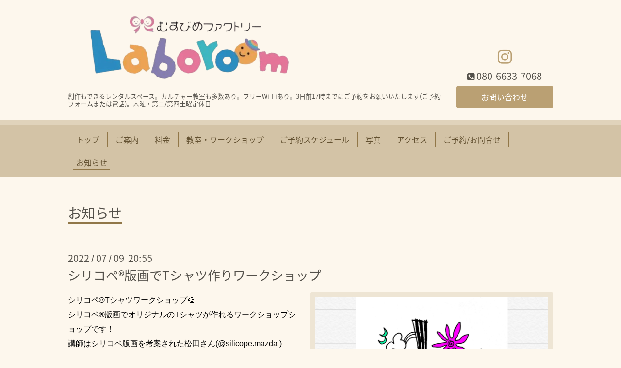

--- FILE ---
content_type: text/html; charset=utf-8
request_url: https://laboro-room.com/info/4645622
body_size: 3945
content:
<!DOCTYPE html>
<html xmlns="http://www.w3.org/1999/xhtml" xml:lang="ja" lang="ja">
<head>
  <!-- Chic: ver.201705080000 -->

  <meta charset="utf-8">
  <title>シリコペ®︎版画でTシャツ作りワークショップ - 船橋 北習志野駅から徒歩７分 レンタルスペース、ギャラリー「むすびめファクトリー Laboroom」
イラスト教室、ワークショップもあります。自習室利用も可。</title>
  <meta name="viewport" content="width=device-width,initial-scale=1.0,minimum-scale=1.0">

  <meta name="description" content="シリコペ®︎Tシャツワークショップ🎨シリコペ®︎版画でオリジナルのTシャツが作れるワークショップショップです！講師はシリコペ版画を考案された松田さん(@silicope.mazd...">
  <meta name="keywords" content="貸教室,千葉,北習志野,絵,描ける,描く,場所,教えたい,貸し教室,画材,試し描き,自習室,レンタルスペース,画材屋,画材店,クラフト,工房,アトリエ,ワークショップ,講師募集">

  <meta property="og:title" content="シリコペ®︎版画でTシャツ作りワークショップ">
  <meta property="og:image" content="https://cdn.goope.jp/58252/220709205546-62c96cc25df06.jpg">
  <meta property="og:site_name" content="船橋 北習志野駅から徒歩７分 レンタルスペース、ギャラリー「むすびめファクトリー Laboroom」
イラスト教室、ワークショップもあります。自習室利用も可。">
  
  <link rel="alternate" type="application/rss+xml" title="船橋 北習志野駅から徒歩７分 レンタルスペース、ギャラリー「むすびめファクトリー Laboroom」
イラスト教室、ワークショップもあります。自習室利用も可。 / RSS" href="/feed.rss">
  <link rel="stylesheet" href="/style.css?492450-1578988569">
  <link rel="stylesheet" href="/css/font-awesome/css/font-awesome.min.css">
  <link rel="stylesheet" href="/assets/slick/slick.css">

  <script src="/assets/jquery/jquery-1.9.1.min.js"></script>
  <script src="/assets/clipsquareimage/jquery.clipsquareimage.js"></script>
  <!-- Global site tag (gtag.js) - Google Analytics -->
  <script async src="https://www.googletagmanager.com/gtag/js?id=UA-110954068-1"></script>
  <script>
    window.dataLayer = window.dataLayer || [];
    function gtag(){dataLayer.push(arguments);}
    gtag('js', new Date());

    gtag('config', 'UA-110954068-1');
  </script>
  <meta name="norton-safeweb-site-verification" content="dna2vr88rf5w8mr03jdla6uf6iz2uzz30fouq-qtucv5okruzgt9u5kenqywwvw5iidgnrizlyy4e4t02epnkf0co0sxrgjoulsf60s9txq8o3vi8xqxqyk27o65uxwr" />
</head>
<body id="info">

  <div class="totop">
    <i class="button fa fa-angle-up"></i>
  </div>

  <div class="container">

    <!-- .header -->
    <div class="header">
      <div class="inner">

        <div class="column column_left">
          <h1 class="element logo">
            <a class="shop_sitename" href="https://laboro-room.com"><img src='//cdn.goope.jp/58252/250630140421vc5v_l.png' alt='船橋 北習志野駅から徒歩７分 レンタルスペース、ギャラリー「むすびめファクトリー Laboroom」
イラスト教室、ワークショップもあります。自習室利用も可。' /></a>
          </h1>

          <div class="element site_description">
            <span>創作もできるレンタルスペース。カルチャー教室も多数あり。フリーWi-Fiあり。3日前17時までにご予約をお願いいたします(ご予約フォームまたは電話)。木曜・第二/第四土曜定休日</span>
          </div>
        </div>

        <div class="column column_right">

          <div class="social_icons">
            

            

            
            <a href="https://www.instagram.com/musubime.laboroom/" target="_blank">
              <span class="icon-instagram"></span>
            </a>
            
          </div>

          <div class="element shop_tel" data-shoptel="080-6633-7068">
            <div>
              <i class="fa fa-phone-square"></i>&nbsp;<span>080-6633-7068</span>
            </div>
          </div>
          <a class="element button_contact" href="https://laboro-room.com/contact">お問い合わせ</a>
        </div>

      </div>
    </div>
    <!-- /.header -->

    <!-- .navi -->
    <div class="navi">
      <div class="inner">

        <div class="navi_trigger_mobile">
          <i class="fa fa-navicon"></i>&nbsp;MENU
        </div>

        <ul class="navi_list">
          
          <li class="navi_top" data-label="トップ">
            <a href="/" >トップ</a>
          </li>
          
          <li class="navi_free free_134990" data-label="ご案内">
            <a href="/free/facilities" >ご案内</a>
          </li>
          
          <li class="navi_menu" data-label="料金">
            <a href="/menu" >料金</a>
          </li>
          
          <li class="navi_free free_146691" data-label="教室・ワークショップ">
            <a href="/free/school" >教室・ワークショップ</a>
          </li>
          
          <li class="navi_free free_488977" data-label="ご予約スケジュール">
            <a href="/free/schedulehtml" >ご予約スケジュール</a>
          </li>
          
          <li class="navi_photo" data-label="写真">
            <a href="/photo" >写真</a>
          </li>
          
          <li class="navi_about" data-label="アクセス">
            <a href="/about" >アクセス</a>
          </li>
          
          <li class="navi_contact" data-label="ご予約/お問合せ">
            <a href="/contact" >ご予約/お問合せ</a>
          </li>
          
          <li class="navi_info active" data-label="お知らせ">
            <a href="/info" >お知らせ</a><ul class="sub_navi">
<li><a href='/info/2025-11'>2025-11（1）</a></li>
<li><a href='/info/2025-10'>2025-10（1）</a></li>
<li><a href='/info/2025-09'>2025-09（1）</a></li>
<li><a href='/info/2025-08'>2025-08（1）</a></li>
<li><a href='/info/2025-06'>2025-06（1）</a></li>
<li><a href='/info/2025-05'>2025-05（1）</a></li>
<li><a href='/info/2025-04'>2025-04（3）</a></li>
<li><a href='/info/2025-03'>2025-03（2）</a></li>
<li><a href='/info/2025-01'>2025-01（1）</a></li>
<li><a href='/info/2024-12'>2024-12（1）</a></li>
<li><a href='/info/2024-11'>2024-11（3）</a></li>
<li><a href='/info/2024-10'>2024-10（2）</a></li>
<li><a href='/info/2024-09'>2024-09（3）</a></li>
<li><a href='/info/2024-08'>2024-08（2）</a></li>
<li><a href='/info/2024-07'>2024-07（1）</a></li>
<li><a href='/info/2024-06'>2024-06（1）</a></li>
<li><a href='/info/2024-05'>2024-05（1）</a></li>
<li><a href='/info/2024-03'>2024-03（3）</a></li>
<li><a href='/info/2024-01'>2024-01（3）</a></li>
<li><a href='/info/2023-12'>2023-12（3）</a></li>
<li><a href='/info/2023-11'>2023-11（3）</a></li>
<li><a href='/info/2023-10'>2023-10（4）</a></li>
<li><a href='/info/2023-09'>2023-09（1）</a></li>
<li><a href='/info/2023-08'>2023-08（3）</a></li>
<li><a href='/info/2023-07'>2023-07（1）</a></li>
<li><a href='/info/2023-06'>2023-06（1）</a></li>
<li><a href='/info/2023-05'>2023-05（1）</a></li>
<li><a href='/info/2023-04'>2023-04（3）</a></li>
<li><a href='/info/2023-03'>2023-03（1）</a></li>
<li><a href='/info/2023-02'>2023-02（2）</a></li>
<li><a href='/info/2023-01'>2023-01（5）</a></li>
<li><a href='/info/2022-12'>2022-12（4）</a></li>
<li><a href='/info/2022-11'>2022-11（7）</a></li>
<li><a href='/info/2022-10'>2022-10（9）</a></li>
<li><a href='/info/2022-09'>2022-09（5）</a></li>
<li><a href='/info/2022-08'>2022-08（6）</a></li>
<li><a href='/info/2022-07'>2022-07（6）</a></li>
<li><a href='/info/2022-06'>2022-06（9）</a></li>
<li><a href='/info/2022-05'>2022-05（5）</a></li>
<li><a href='/info/2022-04'>2022-04（6）</a></li>
<li><a href='/info/2022-03'>2022-03（5）</a></li>
<li><a href='/info/2022-02'>2022-02（3）</a></li>
<li><a href='/info/2022-01'>2022-01（5）</a></li>
<li><a href='/info/2021-12'>2021-12（5）</a></li>
<li><a href='/info/2021-11'>2021-11（2）</a></li>
<li><a href='/info/2021-10'>2021-10（2）</a></li>
<li><a href='/info/2021-09'>2021-09（2）</a></li>
<li><a href='/info/2021-08'>2021-08（2）</a></li>
<li><a href='/info/2021-07'>2021-07（2）</a></li>
<li><a href='/info/2021-06'>2021-06（1）</a></li>
<li><a href='/info/2021-05'>2021-05（7）</a></li>
<li><a href='/info/2021-04'>2021-04（1）</a></li>
<li><a href='/info/2021-03'>2021-03（2）</a></li>
<li><a href='/info/2021-01'>2021-01（2）</a></li>
<li><a href='/info/2020-12'>2020-12（5）</a></li>
<li><a href='/info/2020-11'>2020-11（4）</a></li>
<li><a href='/info/2020-10'>2020-10（1）</a></li>
<li><a href='/info/2020-09'>2020-09（2）</a></li>
<li><a href='/info/2020-08'>2020-08（1）</a></li>
<li><a href='/info/2020-07'>2020-07（2）</a></li>
<li><a href='/info/2020-06'>2020-06（3）</a></li>
<li><a href='/info/2020-05'>2020-05（3）</a></li>
<li><a href='/info/2020-04'>2020-04（1）</a></li>
<li><a href='/info/2020-03'>2020-03（7）</a></li>
<li><a href='/info/2020-02'>2020-02（5）</a></li>
<li><a href='/info/2020-01'>2020-01（3）</a></li>
<li><a href='/info/2019-12'>2019-12（3）</a></li>
<li><a href='/info/2019-11'>2019-11（4）</a></li>
<li><a href='/info/2019-10'>2019-10（5）</a></li>
<li><a href='/info/2019-09'>2019-09（4）</a></li>
<li><a href='/info/2019-08'>2019-08（2）</a></li>
<li><a href='/info/2019-07'>2019-07（6）</a></li>
<li><a href='/info/2019-06'>2019-06（4）</a></li>
<li><a href='/info/2019-05'>2019-05（5）</a></li>
<li><a href='/info/2019-04'>2019-04（9）</a></li>
<li><a href='/info/2019-03'>2019-03（5）</a></li>
<li><a href='/info/2019-02'>2019-02（9）</a></li>
<li><a href='/info/2019-01'>2019-01（10）</a></li>
<li><a href='/info/2018-12'>2018-12（6）</a></li>
<li><a href='/info/2018-11'>2018-11（4）</a></li>
<li><a href='/info/2018-10'>2018-10（7）</a></li>
<li><a href='/info/2018-09'>2018-09（8）</a></li>
<li><a href='/info/2018-08'>2018-08（9）</a></li>
<li><a href='/info/2018-07'>2018-07（8）</a></li>
<li><a href='/info/2018-06'>2018-06（6）</a></li>
<li><a href='/info/2018-05'>2018-05（8）</a></li>
<li><a href='/info/2018-04'>2018-04（10）</a></li>
<li><a href='/info/2018-03'>2018-03（14）</a></li>
<li><a href='/info/2018-02'>2018-02（7）</a></li>
<li><a href='/info/2018-01'>2018-01（8）</a></li>
<li><a href='/info/2017-12'>2017-12（7）</a></li>
<li><a href='/info/2017-11'>2017-11（4）</a></li>
<li><a href='/info/2017-10'>2017-10（1）</a></li>
</ul>

          </li>
          
        </ul>

      </div>
    </div>
    <!-- /.navi -->

    <div class="content">

<!-- CONTENT ----------------------------------------------------------------------- -->






<!----------------------------------------------
ページ：インフォメーション
---------------------------------------------->
<script src="/js/theme_chic/info.js"></script>
<div class="inner">

  <h2 class="page_title">
    <span>お知らせ</span>
  </h2>

  <!-- .autopagerize_page_element -->
  <div class="autopagerize_page_element">

    
    <!-- .article -->
    <div class="article">

      <div class="date">
        2022<span> / </span>07<span> / </span>09&nbsp;&nbsp;20:55
      </div>

      <div class="body">
        <h3 class="article_title">
          <a href="/info/4645622">シリコペ®︎版画でTシャツ作りワークショップ</a>
        </h3>

        <div class="photo">
          <img src='https://cdn.goope.jp/58252/220709205546-62c96cc25df06.jpg' alt=''/>
        </div>

        <div class="textfield">
          <div><font color="#000000" face="sans-serif" size="3"><span style="caret-color: rgb(0, 0, 0); -webkit-tap-highlight-color: rgba(26, 26, 26, 0.3); -webkit-text-size-adjust: 100%; background-color: rgba(255, 255, 255, 0);">シリコペ®︎Tシャツワークショップ🎨</span></font></div><div><font color="#000000" face="sans-serif" size="3"><span style="caret-color: rgb(0, 0, 0); -webkit-tap-highlight-color: rgba(26, 26, 26, 0.3); -webkit-text-size-adjust: 100%; background-color: rgba(255, 255, 255, 0);">シリコペ®︎版画でオリジナルのTシャツが作れるワークショップショップです！</span></font></div><div><font color="#000000" face="sans-serif" size="3"><span style="caret-color: rgb(0, 0, 0); -webkit-tap-highlight-color: rgba(26, 26, 26, 0.3); -webkit-text-size-adjust: 100%; background-color: rgba(255, 255, 255, 0);">講師はシリコペ版画を考案された松田さん(@silicope.mazda )</span></font></div><div><font color="#000000" face="sans-serif" size="3"><span style="caret-color: rgb(0, 0, 0); -webkit-tap-highlight-color: rgba(26, 26, 26, 0.3); -webkit-text-size-adjust: 100%; background-color: rgba(255, 255, 255, 0);"><br></span></font></div><div><font color="#000000" face="sans-serif" size="3"><span style="caret-color: rgb(0, 0, 0); -webkit-tap-highlight-color: rgba(26, 26, 26, 0.3); -webkit-text-size-adjust: 100%; background-color: rgba(255, 255, 255, 0);">【１日目】８月３日(水)13時〜15時</span></font></div><div><font color="#000000" face="sans-serif" size="3"><span style="caret-color: rgb(0, 0, 0); -webkit-tap-highlight-color: rgba(26, 26, 26, 0.3); -webkit-text-size-adjust: 100%; background-color: rgba(255, 255, 255, 0);">デザインを作ります。</span></font></div><div><font color="#000000" face="sans-serif" size="3"><span style="caret-color: rgb(0, 0, 0); -webkit-tap-highlight-color: rgba(26, 26, 26, 0.3); -webkit-text-size-adjust: 100%; background-color: rgba(255, 255, 255, 0);">作りたい作品をお持ちください。(A4サイズ)</span></font></div><div><font color="#000000" face="sans-serif" size="3"><span style="caret-color: rgb(0, 0, 0); -webkit-tap-highlight-color: rgba(26, 26, 26, 0.3); -webkit-text-size-adjust: 100%; background-color: rgba(255, 255, 255, 0);"><br></span></font></div><div><font color="#000000" face="sans-serif" size="3"><span style="caret-color: rgb(0, 0, 0); -webkit-tap-highlight-color: rgba(26, 26, 26, 0.3); -webkit-text-size-adjust: 100%; background-color: rgba(255, 255, 255, 0);">【２日目】８月31日(水)13時〜15時</span></font></div><div><font color="#000000" face="sans-serif" size="3"><span style="caret-color: rgb(0, 0, 0); -webkit-tap-highlight-color: rgba(26, 26, 26, 0.3); -webkit-text-size-adjust: 100%; background-color: rgba(255, 255, 255, 0);">版を作り、Tシャツに刷っていきます。</span></font></div><div><font color="#000000" face="sans-serif" size="3"><span style="caret-color: rgb(0, 0, 0); -webkit-tap-highlight-color: rgba(26, 26, 26, 0.3); -webkit-text-size-adjust: 100%; background-color: rgba(255, 255, 255, 0);">無地のTシャツを2.3枚お持ちください。</span></font></div><div><font color="#000000" face="sans-serif" size="3"><span style="caret-color: rgb(0, 0, 0); -webkit-tap-highlight-color: rgba(26, 26, 26, 0.3); -webkit-text-size-adjust: 100%; background-color: rgba(255, 255, 255, 0);"><br></span></font></div><div><font color="#000000" face="sans-serif" size="3"><span style="caret-color: rgb(0, 0, 0); -webkit-tap-highlight-color: rgba(26, 26, 26, 0.3); -webkit-text-size-adjust: 100%; background-color: rgba(255, 255, 255, 0);">参加費 4,400円</span></font></div><div><font color="#000000" face="sans-serif" size="3"><span style="caret-color: rgb(0, 0, 0); -webkit-tap-highlight-color: rgba(26, 26, 26, 0.3); -webkit-text-size-adjust: 100%; background-color: rgba(255, 255, 255, 0);">※ご都合が合わない方は2日目のみのご参加も可能です◎</span></font></div><div><font color="#000000" face="sans-serif" size="3"><span style="caret-color: rgb(0, 0, 0); -webkit-tap-highlight-color: rgba(26, 26, 26, 0.3); -webkit-text-size-adjust: 100%; background-color: rgba(255, 255, 255, 0);"><br></span></font></div><div><font color="#000000" face="sans-serif" size="3"><span style="caret-color: rgb(0, 0, 0); -webkit-tap-highlight-color: rgba(26, 26, 26, 0.3); -webkit-text-size-adjust: 100%; background-color: rgba(255, 255, 255, 0);">#創作ルームlaboro #シリコペ #シリコペ紙版画 &nbsp;#オリジナルtシャツ #ワークショップ #北習志野 #レンタルスペース&nbsp;</span></font></div>
        </div>
      </div>

    </div>
    <!-- /.article -->
    

  </div>
  <!-- /.autopagerize_page_element -->

</div>
<!-- /.inner -->




























<!-- CONTENT ----------------------------------------------------------------------- -->

    </div>
    <!-- /.content -->


    


    <div class="gadgets">
      <div class="inner">
      </div>
    </div>

    <div class="today_area section">
      <div class="inner">
        <dl>
          <dt class="date">
            2026.01.23 Friday
          </dt>
          
        </dl>
      </div>
    </div>

    <div class="social">
      <div class="inner"></div>
    </div>

    <div class="footer">
        <div class="inner">

          <div class="qr_area">
            <img src="//r.goope.jp/qr/laboro"width="100" height="100" />
          </div>

          <div class="shop_name">
            <a href="https://laboro-room.com">むすびめファクトリー Laboroom</a>
          </div>

          

          <div class="copyright">
            &copy;2026 <a href="https://laboro-room.com">むすびめファクトリー Laboroom</a>. All Rights Reserved.
          </div>

          <div class="block counter_area">
            Today: <span class="num">230</span> /
            Yesterday: <span class="num">355</span> /
            Total: <span class="num">835164</span>
          </div>

          <div>
            <div class="powered">
              Powered by <a class="link_color_02" href="https://goope.jp/">グーペ</a> /
              <a class="link_color_02" href="https://admin.goope.jp/">Admin</a>
            </div>

            <div class="shop_rss">
              <span>/ </span><a href="/feed.rss">RSS</a>
            </div>
          </div>

        </div>
    </div>

  </div>
  <!-- /.container -->

  <script src="/assets/colorbox/jquery.colorbox-min.js"></script>
  <script src="/assets/slick/slick.js"></script>
  <script src="/js/tooltip.js"></script>
  <script src="/assets/lineup/jquery-lineup.min.js"></script>
  <script src="/assets/tile/tile.js"></script>
  <script src="/js/theme_chic/init.js"></script>
</body>
</html>


--- FILE ---
content_type: text/css; charset=utf-8
request_url: https://laboro-room.com/style.css?492450-1578988569
body_size: 7630
content:
@import url('https://fonts.googleapis.com/earlyaccess/notosansjapanese.css');

@charset "utf-8";
/* ----------------------------------------------------------------------------
 Chic: ver.201607070000
---------------------------------------------------------------------------- */
/*-----------------------------------------------------------------------------
 reset
-----------------------------------------------------------------------------*/
* {
  box-sizing: border-box;
  border-collapse: collapse;
  word-wrap: normal;
  word-break: break-word;
}
h1,
h2,
h3,
h4,
h5,
h6,
ul,
ol,
li,
dl,
dt,
dd {
  margin: 0;
  padding: 0;
  list-style-type: none;
  font-weight: normal;
}
table {
  border-collapse: collapse;
}
a img {
  border: none;
}
.hotspot {
  cursor: pointer;
}
#tt {
  position: absolute;
  display: block;
  background: url(/img/tooltip/tt_left.gif) top left no-repeat;
}
#tttop {
  display: block;
  height: 5px;
  margin-left: 5px;
  background: url(/img/tooltip/tt_top.gif) top right no-repeat;
  overflow: hidden;
}
#ttcont {
  display: block;
  padding: 2px 12px 3px 7px;
  margin-left: 5px;
  background: #ccc;
  color: #333;
  font-size: 10px;
  line-height: 16px;
}
#ttcont div.schedule_title {
  font-size: 13px;
}
#ttcont div.schedule_body {
  font-size: 11px;
}
#ttbot {
  display: block;
  height: 5px;
  margin-left: 5px;
  background: url(/img/tooltip/tt_bottom.gif) top right no-repeat;
  overflow: hidden;
}
/*------------------------------------------------------------------------------
 パーツ表示切替用style
------------------------------------------------------------------------------*/
.site_description {
}
.shop_name {
}

.shop_tel {
}

.shop_rss {
  display: none;
}
.today_area {
  padding: 8px;
  background: #eee5d4;
  border-radius: 3px;
}
.qr_area {
}
.counter_area {
  display: none;
}
.copyright {
}
.powered {
  display: none;
}

/*------------------------------------------------------------------------------
 link(default)
------------------------------------------------------------------------------*/
a:link,
a:visited {
  text-decoration: none;
  color: #53504a;
}
a:hover,
a:active {
  text-decoration: underline;
  color: #53504a;
}
/*-----------------------------------------------------------------------------
 html / body / container
-----------------------------------------------------------------------------*/
html {
  font-size: 62.5%;
  line-height: 1.8;
  font-family: 'Noto Sans Japanese';
}
@media only screen and (max-width: 480px) {
  html {
    font-size: 46.875%;
    line-height: 1.6;
  }
}
body {
  overflow-y: scroll;
  margin: 0;
  padding: 0;
  background: #fdf7ed;
  font-size: 1.6em;
  color: #53504a;
  -webkit-font-smoothing: antialiased;
  -moz-osx-font-smoothing: grayscale;
}

/*------------------------------------------------------------------------------
 column
------------------------------------------------------------------------------*/
.wrap_column:after {
  content: '';
  display: block;
  clear: both;
}
.column_left {
  float: left;
}
.column_right {
  float: right;
}
/*------------------------------------------------------------------------------
 header
------------------------------------------------------------------------------*/
.header {
  position: relative;
  width: 100%;
  margin: 0 auto;
  padding: 15px 0 0;
  line-height: 1.2;
}
@media only screen and (max-width: 1050px) {
  .header {
    padding-left: 20px;
    padding-right: 20px;
  }
}
.header > .inner {
  display: table;
  position: relative;
  width: 100%;
  max-width: 1000px;
  margin: 0 auto;
}
.header .column {
  float: none;
  display: table-cell;
  vertical-align: bottom;
  text-align: center;
}
.header .column_left {
  width: 80%;
  padding-right: 20px;
}
.header .column_right {
  width: 20%;
  min-width: 170px;
}
.header .logo {
  max-width: 1000px;
  max-height: 300px;
  margin: .3em auto;
  text-align: left;
  font-weight: normal;
  font-size: 36px;
  font-size: 3.6rem;
}
.header .logo a img {
  max-width: 1000px;
  max-height: 300px;
}
.header .site_description {
  max-width: 1000px;
  margin: .3em auto;
  text-align: left;
  font-size: 13px;
  font-size: 1.3rem;
}
.header .social_icons {
  font-size: 29px;
  font-size: 2.9rem;
}
.header .social_icons a {
  margin: 0 .4em;
  color: #baa073;
  -webkit-transition: all .2s;
  transition: all .2s;
}
.header .social_icons a:hover,
.header .social_icons a:active {
  text-decoration: none;
  color: #d3c3a6;
}
.header .shop_tel {
  position: relative;
  margin: .5em 0 0;
  font-size: 20px;
  font-size: 2rem;
}
.header .shop_tel a {
  color: #53504a;
}
.header .shop_tel i {
  font-size: 18px;
  font-size: 1.8rem;
}
.header .button_contact {
  -webkit-appearance: none;
  -moz-appearance: none;
  appearance: none;
  padding: .9em 0;
  background: #baa073;
  border: 1px solid #baa073;
  border-radius: 4px;
  text-align: center;
  line-height: 1;
  color: #fff;
  -webkit-transition: all .2s;
  transition: all .2s;
  position: relative;
  z-index: 2;
  display: none;
  width: 100%;
  margin: .5em 0 0;
}
.header .button_contact:hover,
.header .button_contact:active {
  cursor: pointer;
  background: #cbb795;
  border-color: #fdf9f1;
  text-decoration: none;
}
.header .button_contact.is-visible {
  display: block;
}
@media only screen and (max-width: 768px) {
  .header .column {
    display: block;
    width: 100%;
    height: auto;
    margin: 0;
    padding: 0;
  }
  .header .column_right {
    margin-top: 1.2em;
  }
  .header .logo,
  .header .site_description {
    text-align: center;
  }
  .header .logo a img {
    max-width: 100%;
  }
}
/*------------------------------------------------------------------------------
 navi
------------------------------------------------------------------------------*/
.navi {
  position: relative;
  margin: 1.5em 0 0;
  padding: 10px 0 0;
  background: #e0d3bb;
}
.navi > .inner {
  padding: 0 0 .9em;
  background: #d3c3a6;
}
@media only screen and (max-width: 1050px) {
  .navi > .inner {
    padding-left: 20px;
    padding-right: 20px;
  }
}
@media only screen and (max-width: 768px) {
  .navi > .inner {
    padding-top: .9em;
  }
}
.navi_trigger_mobile {
  display: none;
  text-align: center;
  font-size: 20px;
  font-size: 2rem;
  color: #635131;
}
@media only screen and (max-width: 768px) {
  .navi_trigger_mobile {
    display: block;
  }
}
.navi_list {
  display: block;
  position: relative;
  width: 100%;
  max-width: 1000px;
  margin: 0 auto;
  padding: 0;
  text-align: left;
  font-size: 0;
}
.navi_list.is-visible {
  display: block;
}
.navi_list > li {
  position: relative;
  display: inline-block;
  margin: .9em 0 0;
  padding: 0 .5em;
  border-right: 1px solid #917748;
  text-align: center;
  font-size: 16px;
  line-height: 1;
}
.navi_list > li.is-left {
  border-left: 1px solid #917748;
}
.navi_list > li.active > a:before,
.navi_list > li.active > a:after {
  height: 4px;
}
.navi_list > li a {
  display: block;
  padding: .5em;
  text-decoration: none;
  color: #635131;
}
.navi_list > li a:before,
.navi_list > li a:after {
  position: absolute;
  bottom: -1px;
  content: '';
  display: inline-block;
  width: 40%;
  height: 0;
  background: #917748;
  transition: .1s;
}
.navi_list > li a:before {
  left: 50%;
}
.navi_list > li a:after {
  right: 50%;
}
.navi_list > li a:hover:before,
.navi_list > li a:hover:after {
  height: 4px;
}
.navi_list > li.active:hover .sub_navi {
  display: block;
}
@media only screen and (max-width: 768px) {
  .navi_list {
    display: none;
  }
  .navi_list > li {
    display: block;
    margin: 0;
    padding: 0;
    border: none;
  }
  .navi_list > li.is-left {
    border: none;
  }
  .navi_list > li a {
    border-radius: 3px;
  }
  .navi_list > li a:hover,
  .navi_list > li a:active {
    background: #e0d3bb;
  }
  .navi_list > li a:before,
  .navi_list > li a:after {
    content: none;
  }
}
.sub_navi {
  white-space: nowrap;
  z-index: 2;
  display: none;
  position: absolute;
  top: 33px;
  left: 0;
  min-width: 144px;
  padding: 1em .5em .5em;
  background: #d3c3a6;
  border-radius: 2px;
  line-height: 1.2;
}
.sub_navi > li {
  display: block;
  margin: 0;
  padding: 0;
  text-align: left;
}
.sub_navi > li > a {
  position: relative;
  padding-bottom: .2em;
}
.sub_navi > li > a:before,
.sub_navi > li > a:after {
  width: 47%;
}
@media only screen and (max-width: 768px) {
  .sub_navi {
    position: static;
    display: block;
    min-width: 0;
    margin: 0 0 .5em;
    padding: 0;
    background: rgba(224, 211, 187, 0.3);
  }
  .sub_navi > li {
    text-align: center;
  }
}
/*------------------------------------------------------------------------------
 content, section
------------------------------------------------------------------------------*/
.content {
  position: relative;
  margin: 0 0 40px;
}
.content:after {
  content: '';
  display: block;
  clear: both;
}
@media only screen and (max-width: 1050px) {
  .content {
    padding-left: 20px;
    padding-right: 20px;
  }
}
.content > .inner {
  max-width: 1000px;
  margin: 0 auto;
  padding: 0;
}
.content h2 {
  font-weight: normal;
  line-height: 1;
}
.content h2.page_title {
  margin: 60px 0;
  padding: 0 0 .2em;
  padding: 0;
  border-bottom: 1px solid #e4d8c2;
  font-size: 28px;
  font-size: 2.8rem;
}
.content h2.page_title a,
.content h2.page_title span {
  position: relative;
  top: 1px;
  display: inline-block;
  padding: 0 0 4px;
  border-bottom: 5px solid #917748;
}
.content h2.page_title a:hover,
.content h2.page_title span:hover {
  text-decoration: none;
}
/*------------------------------------------------------------------------------
 pager
------------------------------------------------------------------------------*/
.pager {
  position: relative;
  margin: 0;
  font-family: 'Noto Sans Japanese';
}
.pager:after {
  content: '';
  display: block;
  clear: both;
}
.pager > .inner {
  max-width: 1000px;
  margin: 0 auto;
  padding: 50px 20px;
}
.pager > .inner .list {
  text-align: center;
}
.pager > .inner .list:after {
  content: '';
  display: block;
  clear: both;
}
.pager > .inner .list a {
  -webkit-appearance: none;
  -moz-appearance: none;
  appearance: none;
  padding: .9em 0;
  background: #baa073;
  border: 1px solid #baa073;
  border-radius: 4px;
  text-align: center;
  line-height: 1;
  color: #fff;
  -webkit-transition: all .2s;
  transition: all .2s;
  display: inline-block;
  width: 40px;
  height: 40px;
  margin: 3px .15em;
  padding: 0;
  background: transparent;
  border-color: transparent;
  font-size: 22px;
  font-size: 2.2rem;
  line-height: 38px;
  color: #53504a;
}
.pager > .inner .list a:hover,
.pager > .inner .list a:active {
  cursor: pointer;
  background: #cbb795;
  border-color: #fdf9f1;
  text-decoration: none;
}
.pager > .inner .list a.chk {
  cursor: default;
  background: #baa073;
  color: #635131;
}
.pager > .inner .list a:hover {
  border-color: transparent;
  color: #635131;
}
@media only screen and (max-width: 768px) {
  .pager .inner {
    position: relative;
    left: 0;
  }
  .pager .inner .list {
    position: relative;
    left: 0;
    height: 38px;
  }
  .pager .inner .list a {
    display: none;
    line-height: 42px;
  }
  .pager .inner .list a.next,
  .pager .inner .list a.prev {
    float: left;
    display: block;
    margin: 0;
    background: #baa073;
    font-size: 24px;
    font-size: 2.4rem;
    color: #635131;
  }
  .pager .inner .list a.next:hover,
  .pager .inner .list a.prev:hover {
    background: #cbb795;
    border-color: transparent;
    color: #635131;
  }
  .pager .inner .list a.next {
    float: right;
  }
  .pager .inner .list a.chk {
    display: block;
    position: absolute;
    left: 50%;
    float: none;
    background: transparent;
    margin: 0 0 0 -20px;
    font-size: 30px;
    font-size: 3rem;
    color: #53504a;
  }
}
/*------------------------------------------------------------------------------
 gadgets
------------------------------------------------------------------------------*/
@media only screen and (max-width: 1050px) {
  .gadgets {
    padding-left: 20px;
    padding-right: 20px;
  }
}
.gadgets > .inner {
  max-width: 1000px;
  margin: 0 auto;
  padding: 40px 0 30px;
  border-top: 1px solid #e4d8c2;
  text-align: center;
  padding-left: 20px;
  padding-right: 20px;
}
.gadgets #navi_parts .navi_parts_detail {
  display: inline-block;
  vertical-align: middle;
  margin: 0 10px 10px;
}
.gadgets #navi_parts .navi_parts_detail img {
  display: block;
}
.gadgets #navi_parts .navi_parts_detail img.goog-te-gadget-icon {
  display: inline;
}
.gadgets #navi_parts .navi_parts_detail .goog-te-menu-value img {
  display: inline;
}
.gadgets #navi_parts .navi_parts_detail img,
.gadgets #navi_parts .navi_parts_detail iframe,
.gadgets #navi_parts .navi_parts_detail object,
.gadgets #navi_parts .navi_parts_detail embed {
  max-width: 100%;
  overflow: hidden;
}
/*------------------------------------------------------------------------------
 schedule
------------------------------------------------------------------------------*/
.today_area {
  padding: 8px;
  background: #eee5d4;
  border-radius: 3px;
}
.today_area > .inner {
  padding: 15px;
  background: #d3c3a6;
  border-radius: 3px;
}
.today_area .date {
  margin: 0 0 .5em;
  font-size: 20px;
  font-size: 2rem;
  line-height: 1;
  font-family: 'Noto Sans Japanese';
  color: #635131;
}
.today_area .date > span {
  vertical-align: .1em;
  font-size: 14px;
  font-size: 1.4rem;
}
.today_area .title {
  margin: .3em 0 0;
  line-height: 1.4;
}
.today_area .title > span {
  margin-right: 1em;
  font-size: 12px;
  font-size: 1.2rem;
}
.today_area .title a {
  color: #635131;
}
/*------------------------------------------------------------------------------
 social
------------------------------------------------------------------------------*/
.social {
  margin: 0;
  padding: 30px 0 40px;
  background: #e0d3bb;
}
@media only screen and (max-width: 1050px) {
  .social {
    padding-left: 20px;
    padding-right: 20px;
  }
}
.social > .inner {
  max-width: 1000px;
  margin: 0 auto;
  text-align: center;
}
.social #social_widgets .social_widget {
  display: inline-block;
  height: 20px;
  margin: 10px 0 0 10px;
  vertical-align: middle;
}
.social #social_widgets .social_widget:first-child {
  margin-left: 0;
}
.social #social_widgets .social_widget#widget_facebook_like {
  width: 150px;
}
.social #social_widgets .social_widget#widget_facebook_like iframe {
  width: 150px;
}
.social #social_widgets .social_widget#widget_facebook_follow {
  width: 148px;
}
.social #social_widgets .social_widget#widget_facebook_follow.social_widget_facebook_follow iframe {
  width: 148px;
}
.social #social_widgets .social_widget#widget_facebook_follow.social_widget_facebook_likebox {
  width: 300px;
  height: 72px;
  overflow: hidden;
}
.social #social_widgets .social_widget#widget_facebook_follow.social_widget_facebook_likebox > div {
  display: inline-block;
}
/*------------------------------------------------------------------------------
 footer
------------------------------------------------------------------------------*/
.footer {
  position: relative;
  margin: 0;
  padding: 0;
  background: #d3c3a6;
  text-align: center;
  color: #635131;
}
@media only screen and (max-width: 1050px) {
  .footer {
    padding-left: 20px;
    padding-right: 20px;
  }
}
.footer > .inner {
  max-width: 1000px;
  margin: 0 auto;
  padding: 40px 0 70px;
}
.footer > .inner:after {
  content: '';
  display: block;
  clear: both;
}
.footer > .inner a {
  color: #635131;
}
.footer > .inner a:hover {
  text-decoration: underline;
}
.footer .shop_name {
  font-size: 30px;
  font-size: 3rem;
}
.introduction {
  margin-top: 10px;
  margin-bottom: 10px;
}
/*------------------------------------------------------------------------------
 totopボタン
------------------------------------------------------------------------------*/
.totop {
  position: fixed;
  right: 15px;
  bottom: 45px;
  z-index: 10000;
  width: 44px;
  height: 44px;
}
.totop .button {
  -webkit-appearance: none;
  -moz-appearance: none;
  appearance: none;
  padding: .9em 0;
  background: #baa073;
  border: 1px solid #baa073;
  border-radius: 4px;
  text-align: center;
  line-height: 1;
  color: #fff;
  -webkit-transition: all .2s;
  transition: all .2s;
  font-size: 30px;
  font-size: 3rem;
  visibility: hidden;
  display: block;
  width: 44px;
  height: 44px;
  padding: 0;
  line-height: 44px;
}
.totop .button:hover,
.totop .button:active {
  cursor: pointer;
  background: #cbb795;
  border-color: #fdf9f1;
  text-decoration: none;
}
.totop .button.is-visible {
  visibility: visible;
}
.totop .button:hover,
.totop .button:active {
  border-color: transparent;
}
body.modal-open .totop,
body.navi-open .totop {
  display: none;
}
@font-face {
  font-family: 'icomoon';
  src: url('/css/social-icon-fonts/social-icon.eot?3koa62');
  src: url('/css/social-icon-fonts/social-icon.eot?3koa62#iefix') format('embedded-opentype'), url('/css/social-icon-fonts/social-icon.ttf?3koa62') format('truetype'), url('/css/social-icon-fonts/social-icon.woff?3koa62') format('woff'), url('/css/social-icon-fonts/social-icon.svg?3koa62#icomoon') format('svg');
  font-weight: normal;
  font-style: normal;
}
[class^='icon-'],
[class*='icon-'] {
  font-family: 'icomoon' !important;
  speak: none;
  font-style: normal;
  font-weight: normal;
  font-variant: normal;
  text-transform: none;
  line-height: 1;
  -webkit-font-smoothing: antialiased;
  -moz-osx-font-smoothing: grayscale;
}
.icon-instagram:before {
  content: '\e900';
}
.icon-facebook:before {
  content: '\e901';
}
.icon-twitter:before {
  content: '\e902';
}
/*------------------------------------------------------------------------------
 WYSIWYGフィールド表示制御
------------------------------------------------------------------------------*/
.textfield:after {
  content: '';
  display: block;
  clear: both;
}
.textfield img {
  max-width: 100% !important;
  height: auto !important;
}
.textfield p {
  margin: .5em 0 0 !important;
  word-break: normal;
  word-wrap: break-word;
}
.textfield p:first-child {
  margin: 0 !important;
}
.textfield ul,
.textfield ul li {
  list-style-type: disc;
  list-style-position: inside;
}
.textfield ol,
.textfield ol li {
  list-style-type: decimal;
  list-style-position: inside;
}
@media only screen and (max-width: 768px) {
  .textfield table {
    width: 100% !important;
    height: auto !important;
  }
}
.textfield iframe {
  max-width: 100% !important;
}
/* ----------------------------------------------------------------------------
 page:top
---------------------------------------------------------------------------- */
body#top .content .wrap_column .column {
  float: none;
  width: 100%;
  padding: 0;
  border: none;
}
body#top .content .wrap_column.is-float .column_left {
  float: left;
  width: 61%;
}
body#top .content .wrap_column.is-float .column_right {
  float: right;
  width: 35%;
  padding-left: 4%;
  border-left: 1px solid #e4d8c2;
}
@media only screen and (max-width: 768px) {
  body#top .content .wrap_column .column {
    float: none !important;
    width: 100% !important;
    padding: 0 !important;
    border: none !important;
  }
}
body#top .section {
  margin: 4.4em 0 0;
  margin: 0 0 4.4em;
}
body#top .section > .inner {
  max-width: 1000px;
  margin: 0 auto;
}
body#top .column .section:first-child {
  margin-top: 0;
}
@media only screen and (max-width: 768px) {
  body#top .column .section:first-child {
    margin-top: 4.4em;
  }
}
body#top .section_title {
  margin: 0 0 1.5em;
  border-bottom: 1px solid #e4d8c2;
  font-size: 24px;
  font-size: 2.4rem;
}
body#top .section_title a,
body#top .section_title span {
  position: relative;
  top: 1px;
  display: inline-block;
  padding: 0 0 4px;
  border-bottom: 5px solid #917748;
}
body#top .section_title a:hover,
body#top .section_title span:hover {
  text-decoration: none;
}
body#top .wrap_slider {
  position: relative;
  width: 100%;
  margin: 35px auto 0;
  padding: 10px;
  background: #eee5d4;
  border-radius: 3px;
}
body#top .slider {
  position: relative;
  width: 100%;
  max-width: 1000px;
  height: 500px;
  margin: 0 auto;
  overflow: hidden;
  -webkit-transition: opacity .5s;
  transition: opacity .5s;
  opacity: 0;
}
body#top .slider.is-visible {
  opacity: 1;
}
body#top .slider .article {
  width: 100%;
  height: 500px;
  background-size: cover;
  background-position: 50%;
  border-radius: 3px;
  overflow: hidden;
}
body#top .slider .article img {
  display: block;
  width: 100%;
  height: auto;
}
body#top .slider .article .caption {
  position: absolute;
  right: 0;
  bottom: 0;
  width: 100%;
  margin: 0;
  padding: .5em 1em;
  background: rgba(0, 0, 0, 0.1);
  text-shadow: 0 0 5px rgba(0, 0, 0, 0.5);
  font-size: 14px;
  font-size: 1.4rem;
  line-height: 1.6;
  color: #fff;
}
body#top .slider .article .caption .caption_txt a {
  color: #fff;
}
@media only screen and (max-width: 768px) {
  body#top .slider {
    height: 400px;
  }
  body#top .slider .article {
    height: 400px;
  }
}
@media only screen and (max-width: 480px) {
  body#top .slider {
    height: 300px;
  }
  body#top .slider .article {
    height: 300px;
  }
}
body#top .welcomemessage {
  margin-top: 1.9em;
  margin-bottom: 4.4em;
  border: none;
}
body#top .welcomemessage > .inner {
  position: relative;
}
body#top .section.information .item {
  margin: 1em 0 0;
  padding: 0 0 1em;
  border-bottom: 1px dotted #e4d8c2;
  line-height: 1.4;
}
body#top .section.information .item:first-child {
  margin-top: 0;
}
body#top .section.information .item:last-child {
  border: none;
  text-align: right;
  font-size: 14px;
  font-size: 1.4rem;
}
body#top .section.information .item .date {
  font-size: 16px;
  font-size: 1.6rem;
  line-height: 1;
  font-family: 'Noto Sans Japanese';
}
body#top .section.information .item .date > span {
  font-size: 12px;
  font-size: 1.2rem;
}
body#top .section.photo .list {
  display: block;
  margin: 0;
  letter-spacing: -.25em;
}
body#top .section.photo .item {
  opacity: 0;
  -webkit-transition: opacity .3s;
  transition: opacity .3s;
  border-radius: 3px;
  display: inline-block;
  overflow: hidden;
  margin-left: 8px;
  padding: 8px;
  background: #eee5d4;
}
body#top .section.photo .item.is-visible {
  opacity: 1;
}
body#top .section.photo .item:first-child {
  margin-left: 0;
}
@media only screen and (max-width: 768px) {
  body#top .section.photo .item {
    margin-left: 8px;
  }
  body#top .section.photo .item:nth-child(4) {
    margin-left: 0;
  }
}
body#top .section.photo .item a,
body#top .section.photo .item span {
  display: block;
}
body#top .section.photo .link_details {
  float: none;
  clear: both;
  display: block;
  width: auto;
  height: auto;
  margin: 1em 0 0;
  padding: 0;
  background: none;
  border-radius: 0;
  text-align: right;
  letter-spacing: 0;
  font-size: 14px;
  font-size: 1.4rem;
}
body#top .section.photo .link_details a {
  display: inline;
  background: none;
}
body#top .section.about .map {
  margin: 20px 0 0;
  padding: 10px 10px 2px;
  background: #eee5d4;
  border-radius: 3px;
}
body#top .section.about .map iframe {
  height: 470px;
}
body#top .section.about .summary {
  margin: 0;
}
body#top .section.about .summary table {
  margin: 0;
}
body#top .section.about .summary tr {
  display: table-row;
  margin: 0;
  border-top: 1px dotted #e4d8c2;
}
body#top .section.about .summary tr:first-child {
  border-top: none;
}
body#top .section.about .summary th,
body#top .section.about .summary td {
  display: table-cell;
  padding: 1em 1em 1em 0;
  border: none;
  vertical-align: top;
  font-size: 16px;
  font-size: 1.6rem;
  line-height: 1.6;
}
body#top .section.about .summary th {
  width: 25%;
  text-align: left;
}
body#top .section.about .summary td {
  width: 75%;
  padding-right: 0;
}
@media only screen and (max-width: 768px) {
  body#top .section.about .map iframe {
    height: 300px;
  }
}
body#top .section.contact {
  padding: 25px 15px 15px;
  background: #eee5d4;
  border-radius: 3px;
}
body#top .section.contact .contact_area > br {
  display: none;
}
body#top .section.contact .contact_area > label {
  display: block;
}
body#top .section.contact label {
  font-size: 18px;
  font-size: 1.8rem;
}
body#top .section.contact label .requier {
  color: #993737;
}
body#top .section.contact .checkbox,
body#top .section.contact .radio {
  white-space: nowrap;
  display: inline;
}
body#top .section.contact .checkbox > label,
body#top .section.contact .radio > label {
  margin-right: .6em;
  font-size: 18px;
  font-size: 1.8rem;
}
body#top .section.contact .checkbox > label:hover,
body#top .section.contact .radio > label:hover {
  cursor: pointer;
}
body#top .section.contact input[type=text],
body#top .section.contact input[type=tel],
body#top .section.contact input[type=email],
body#top .section.contact textarea {
  border-radius: 2px;
  -webkit-appearance: none;
  -moz-appearance: none;
  appearance: none;
  font-size: 20px;
  font-size: 2rem;
  width: 100%;
  background: #fff;
  border: 1px solid #eee5d4;
  padding: .4em;
  line-height: 1;
}
body#top .section.contact input[type=text]:focus,
body#top .section.contact input[type=tel]:focus,
body#top .section.contact input[type=email]:focus,
body#top .section.contact textarea:focus {
  border-color: #ffbfbf;
  outline: none;
}
body#top .section.contact input[type=text].contact_small {
  width: 60%;
}
body#top .section.contact select:hover,
body#top .section.contact input[type=radio]:hover,
body#top .section.contact input[type=checkbox]:hover {
  cursor: pointer;
}
body#top .section.contact select {
  width: auto !important;
  border-radius: 2px;
  font-size: 20px;
  font-size: 2rem;
  padding: .4em;
  background: #fff;
  border: 1px solid #eee5d4;
}
body#top .section.contact select:focus {
  outline: none;
}
body#top .section.contact textarea {
  height: 180px;
  line-height: 1.4;
}
body#top .section.contact input[type=submit] {
  -webkit-appearance: none;
  -moz-appearance: none;
  appearance: none;
  padding: .9em 0;
  background: #baa073;
  border: 1px solid #baa073;
  border-radius: 4px;
  text-align: center;
  line-height: 1;
  color: #fff;
  -webkit-transition: all .2s;
  transition: all .2s;
  font-size: 20px;
  font-size: 2rem;
  width: 100%;
  font-weight: normal;
}
body#top .section.contact input[type=submit]:hover,
body#top .section.contact input[type=submit]:active {
  cursor: pointer;
  background: #cbb795;
  border-color: #fdf9f1;
  text-decoration: none;
}
body#top .section.contact input[type=submit]:focus {
  outline: none;
}
body#top .section.contact form {
  width: 65%;
  margin: 0 auto;
  padding: 0 0 1.5em;
}
@media only screen and (max-width: 768px) {
  body#top .section.contact form {
    width: 100%;
    padding: 0;
  }
}
body#top .section.contact .contact_area {
  margin-top: 1em;
}
body#top .section.contact .contact_area:first-child {
  margin-top: 0;
}
body#top .section.contact input[type=text] {
  padding: .4em;
}
body#top .section.contact input[type=submit] {
  margin: 1.5em 0 0;
}
body#top .section.contact input[type=submit]:hover,
body#top .section.contact input[type=submit]:active {
  border-color: transparent;
}
body#top .section.contact label,
body#top .section.contact input[type=text],
body#top .section.contact input[type=submit],
body#top .section.contact select {
  font-size: 16px;
  font-size: 1.6rem;
}
body#top .wrap_column.is-float .section.contact form {
  width: 100%;
  padding: 0;
}
/**
 * page:info
*/
body#info .article {
  margin: 4em 0 0;
}
body#info .article:first-child {
  margin: 0;
}
body#info .article .date {
  margin: 0;
  padding: 0;
  font-size: 20px;
  font-size: 2rem;
  line-height: 1;
  font-family: 'Noto Sans Japanese';
}
body#info .article .date span {
  vertical-align: 2px;
  font-weight: bold;
  font-size: 16px;
  font-size: 1.6rem;
}
body#info .article .body .article_title {
  margin: 10px 0 0;
  font-weight: normal;
  font-size: 26px;
  font-size: 2.6rem;
  line-height: 1.2;
}
body#info .article .body .photo {
  float: right;
  max-width: 50%;
  margin: 20px 0 1.2em 1.5em;
}
body#info .article .body .photo img {
  opacity: 0;
  -webkit-transition: opacity .3s;
  transition: opacity .3s;
  max-width: 100%;
  padding: 10px;
  background: #eee5d4;
  border-radius: 3px;
}
body#info .article .body .photo img.is-visible {
  opacity: 1;
}
body#info .article .body .textfield {
  margin: 20px 0 0;
}
body#info .article .body .textfield p:first-child {
  margin: 0 !important;
}
@media only screen and (max-width: 480px) {
  body#info .article .date {
    float: none;
    width: 100%;
    margin: 0 0 5px;
  }
  body#info .article .date div {
    display: inline;
  }
  body#info .article .date div.month {
    margin-right: 5px;
    font-size: 22px;
    font-size: 2.2rem;
  }
  body#info .article .body {
    float: none;
  }
  body#info .article .body .inner {
    margin: 0;
  }
  body#info .article .body h3 {
    margin: 0 0 20px;
  }
  body#info .article .body .photo {
    float: none;
    max-width: 100%;
    margin: 10px 0 0;
  }
  body#info .article .body .textfield {
    margin: 10px 0 0;
  }
}
/**
 * page:photo
*/
body#photo .sub_navi {
  white-space: normal;
  min-width: 244px;
}
body#photo #index {
  margin: 0;
}
body#photo #index .album {
  margin: 30px 0 0;
}
body#photo #index .album:after {
  content: '';
  display: block;
  clear: both;
}
body#photo #index .album:first-child {
  margin: 0;
}
body#photo #index .album .album_title {
  margin: 0 0 10px;
  font-weight: normal;
  font-size: 24px;
  font-size: 2.4rem;
  line-height: 1.2;
}
body#photo #index .album .album_title > span {
  position: relative;
  top: -.6em;
  padding-right: 1em;
}
body#photo #index .album .thumb {
  float: left;
  width: 20%;
  height: 152px;
  margin-right: 10px;
  margin-bottom: 10px;
  padding: 8px;
  background: #eee5d4;
}
body#photo #index .album .thumb a {
  position: relative;
  display: block;
  width: 100%;
  height: 100%;
  overflow: hidden;
  border-radius: 3px;
  -webkit-transition: opacity .15s;
  transition: opacity .15s;
  opacity: 1;
}
body#photo #index .album .thumb a:hover {
  opacity: 0.7;
}
body#photo #index .album .thumb a:focus {
  outline: none;
}
body#photo #index .album .thumb a img {
  position: absolute;
  display: block;
  opacity: 0;
  -webkit-transition: opacity .3s;
  transition: opacity .3s;
}
body#photo #index .album .thumb a img.show {
  opacity: 1;
}
@media only screen and (max-width: 768px) {
  body#photo #index .album .thumb {
    margin-right: 5px;
    margin-bottom: 5px;
  }
}
body#photo #entries {
  position: relative;
}
body#photo #entries h3 {
  margin: 0 0 15px;
  font-weight: normal;
  font-size: 22px;
  font-size: 2.2rem;
  line-height: 1.2;
}
body#photo #entries .article {
  position: relative;
  margin: 4em 0 0;
}
body#photo #entries .article:first-child {
  margin: 0;
}
body#photo #entries .article h4 {
  margin: 1em 0 0;
  font-weight: normal;
  font-size: 22px;
  font-size: 2.2rem;
  line-height: 1.2;
}
body#photo #entries .article .textfield {
  margin: .5em 0 0;
}
body#photo #entries .article .photo {
  width: 100%;
}
body#photo #entries .article .photo img {
  display: block;
  max-width: 100%;
  border-radius: 3px;
}
body#photo #navi li .sub_navi li a {
  display: block;
}
/**
 * page:menu
*/
body#menu .sub_navi {
  white-space: normal;
  min-width: 244px;
}
body#menu .list {
  margin: 3.5em 0 0;
}
body#menu .page_title + .list {
  margin: 0;
}
body#menu .article {
  margin: 60px 0 0;
}
body#menu .article:after {
  content: '';
  display: block;
  clear: both;
}
body#menu .category_title {
  position: relative;
  font-size: 24px;
  font-size: 2.4rem;
  line-height: 1.2;
}
body#menu .category_title span {
  position: relative;
  top: -.6em;
  padding-right: 1em;
}
body#menu .category_title + .article {
  margin-top: 30px;
}
body#menu .article_title {
  margin: 10px 0 0;
  font-weight: normal;
  font-size: 26px;
  font-size: 2.6rem;
  line-height: 1.2;
}
body#menu .article_title .recommend {
  color: #f5f201;
}
body#menu .photo {
  float: right;
  max-width: 50%;
  margin: 20px 0 1.2em 1.5em;
}
body#menu .photo img {
  opacity: 0;
  -webkit-transition: opacity .3s;
  transition: opacity .3s;
  display: block;
  max-width: 100%;
  padding: 10px;
  background: #eee5d4;
  border-radius: 3px;
}
body#menu .photo img.is-visible {
  opacity: 1;
}
@media only screen and (max-width: 480px) {
  body#menu .photo {
    float: none;
    max-width: 100%;
    margin: 0 auto 1.5em;
  }
}
body#menu .price {
  margin: 1em 0 0;
  font-size: 20px;
  font-size: 2rem;
  line-height: 1;
}
body#menu .text {
  margin: 1em 0 0;
}
/**
 * page:calendar
*/
body#calendar .wrap_calendar .navi {
  margin: 0;
  background: none;
  text-align: center;
  font-size: 16px;
  font-size: 1.6rem;
}
body#calendar .table_calendar {
  margin: 2em 0 0;
}
body#calendar .table_calendar th {
  padding: 3px 0;
  font-size: 16px;
  font-size: 1.6rem;
}
body#calendar .table_calendar th.sun {
  color: #ffa5a5;
}
body#calendar .table_calendar td {
  position: relative;
  height: 112px;
  padding: 5px;
}
body#calendar .table_calendar td p.day {
  height: 110px;
  margin: 0;
  padding: 10px;
  background: #eee5d4;
  border-radius: 2px;
  text-align: right;
  font-family: 'Noto Sans Japanese';
  font-size: 30px;
  font-size: 3rem;
  line-height: 146px;
}
body#calendar .table_calendar td.sun p.day,
body#calendar .table_calendar td.holiday p.day {
  background: #ffbfbf;
}
body#calendar .table_calendar td a {
  position: absolute;
  left: 10px;
  top: 10px;
}
@media only screen and (max-width: 768px) {
  body#calendar .table_calendar th {
    padding: 3px 0;
  }
  body#calendar .table_calendar td {
    height: 70px;
    padding: 5px;
  }
  body#calendar .table_calendar td p.day {
    height: 70px;
    padding: .35em;
    font-size: 20px;
    font-size: 2rem;
    line-height: 102px;
  }
  body#calendar .table_calendar td a {
    left: 5px;
    top: 8px;
  }
}
@media only screen and (max-width: 768px) {
  body#calendar .table_calendar td {
    padding: 2px;
  }
  body#calendar .table_calendar td p.day {
    padding: .25em;
  }
}
@media only screen and (max-width: 480px) {
  body#calendar .table_calendar td p.day {
    padding: .4em;
  }
}
body#calendar .schedule {
  padding: 0 0 1.5em;
}
body#calendar .schedule dl.article {
  margin: 1.5em 0 0;
  padding: 1.5em 0 0;
  border-top: 1px solid #e4d8c2;
}
body#calendar .schedule dl.article:last-of-type {
  border-bottom: 1px solid #e4d8c2;
  padding-bottom: 1.5em;
}
body#calendar .schedule dl.article dt.date {
  margin: 0 0 1em;
  padding: 0 0 .2em;
  border: none;
  font-size: 18px;
  font-size: 1.8rem;
  line-height: 1;
}
body#calendar .schedule dl.article dd {
  margin: 1em 0 0;
  font-size: 16px;
  font-size: 1.6rem;
}
body#calendar .schedule dl.article dd:after {
  content: '';
  display: block;
  clear: both;
}
body#calendar .schedule dl.article dd .category {
  float: left;
  margin-right: 1em;
  padding: .22em .43em;
  background: #d3c3a6;
  border-radius: 2px;
  font-size: 14px;
  font-size: 1.4rem;
  font-weight: bold;
  color: #635131;
}
body#calendar .schedule dl.article dd a:link,
body#calendar .schedule dl.article dd a:visited {
  text-decoration: none;
}
body#calendar .schedule dl.article dd a:hover,
body#calendar .schedule dl.article dd a:active {
  text-decoration: underline;
}
body#calendar .details > div:after {
  content: '';
  display: block;
  clear: both;
}
body#calendar .details .category {
  float: left;
  margin-right: 1em;
  padding: .22em .43em;
  background: #d3c3a6;
  border-radius: 2px;
  font-size: 14px;
  font-size: 1.4rem;
  font-weight: bold;
  color: #635131;
}
body#calendar .details .date {
  font-size: 18px;
  font-size: 1.8rem;
  line-height: 1;
  vertical-align: bottom;
}
body#calendar .details h3 {
  margin: .5em 0;
  font-size: 22px;
  font-size: 2.2rem;
}
body#calendar .details img {
  max-width: 100%;
  border-radius: 2px;
}
/**
 * page:about
*/
body#about .map,
body#about .summary {
  width: 50%;
}
body#about .map {
  float: right;
}
body#about .map iframe {
  height: 470px;
  padding: 10px;
  background: #eee5d4;
  border-radius: 3px;
}
body#about .summary {
  float: left;
  width: 47%;
  max-width: 1000px;
  margin: 0;
}
body#about .summary table {
  width: 100%;
  margin: 0 auto;
}
body#about .summary tr {
  display: table-row;
  margin: 0;
  border-top: 1px dotted #e4d8c2;
}
body#about .summary tr:first-child {
  border-top: none;
}
body#about .summary th,
body#about .summary td {
  display: table-cell;
  padding: 1em 1em 1em 0;
  border: none;
  vertical-align: top;
  font-size: 16px;
  font-size: 1.6rem;
  line-height: 1.6;
}
body#about .summary th {
  width: 25%;
  text-align: left;
}
body#about .summary td {
  width: 75%;
}
@media only screen and (max-width: 768px) {
  body#about .map,
  body#about .summary {
    float: none;
    width: 100%;
  }
  body#about .map iframe {
    height: 300px;
  }
}
/**
 * page:contact
*/
body#contact .message {
  margin: 0 0 40px;
  padding: 1em;
  background: #ffecec;
  border-radius: 2px;
  font-size: 16px;
  font-size: 1.6rem;
  color: #5e0808;
}
body#contact form {
  position: relative;
  width: 65%;
  margin: 0 auto;
}
body#contact form .contact_area > br {
  display: none;
}
body#contact form .contact_area > label {
  display: block;
}
body#contact form label {
  font-size: 18px;
  font-size: 1.8rem;
}
body#contact form label .requier {
  color: #993737;
}
body#contact form .checkbox,
body#contact form .radio {
  white-space: nowrap;
  display: inline;
}
body#contact form .checkbox > label,
body#contact form .radio > label {
  margin-right: .6em;
  font-size: 18px;
  font-size: 1.8rem;
}
body#contact form .checkbox > label:hover,
body#contact form .radio > label:hover {
  cursor: pointer;
}
body#contact form input[type=text],
body#contact form input[type=tel],
body#contact form input[type=email],
body#contact form textarea {
  border-radius: 2px;
  -webkit-appearance: none;
  -moz-appearance: none;
  appearance: none;
  font-size: 20px;
  font-size: 2rem;
  width: 100%;
  background: #fff;
  border: 1px solid #eee5d4;
  padding: .4em;
  line-height: 1;
}
body#contact form input[type=text]:focus,
body#contact form input[type=tel]:focus,
body#contact form input[type=email]:focus,
body#contact form textarea:focus {
  border-color: #ffbfbf;
  outline: none;
}
body#contact form input[type=text].contact_small {
  width: 60%;
}
body#contact form select:hover,
body#contact form input[type=radio]:hover,
body#contact form input[type=checkbox]:hover {
  cursor: pointer;
}
body#contact form select {
  width: auto !important;
  border-radius: 2px;
  font-size: 20px;
  font-size: 2rem;
  padding: .4em;
  background: #fff;
  border: 1px solid #eee5d4;
}
body#contact form select:focus {
  outline: none;
}
body#contact form textarea {
  height: 180px;
  line-height: 1.4;
}
body#contact form input[type=submit] {
  -webkit-appearance: none;
  -moz-appearance: none;
  appearance: none;
  padding: .9em 0;
  background: #baa073;
  border: 1px solid #baa073;
  border-radius: 4px;
  text-align: center;
  line-height: 1;
  color: #fff;
  -webkit-transition: all .2s;
  transition: all .2s;
  font-size: 20px;
  font-size: 2rem;
  width: 100%;
  font-weight: normal;
}
body#contact form input[type=submit]:hover,
body#contact form input[type=submit]:active {
  cursor: pointer;
  background: #cbb795;
  border-color: #fdf9f1;
  text-decoration: none;
}
body#contact form input[type=submit]:focus {
  outline: none;
}
@media only screen and (max-width: 768px) {
  body#contact form {
    width: 80%;
  }
}
@media only screen and (max-width: 480px) {
  body#contact form {
    width: 100%;
  }
}
body#contact form .contact_area,
body#contact form .button_area {
  margin: 2.5em 0 0;
}
body#contact form .contact_area:first-child,
body#contact form .button_area:first-child {
  margin: 0;
}
body#contact form input[type=submit] {
  margin: 2.5em 0 0;
}
body#contact .personal_info {
  margin: 2.5em 0 0;
}
body#contact .personal_info p {
  margin-bottom: 0;
}
body#coupon .autopagerize_page_element {
  overflow: hidden;
  margin-top: -30px;
}
body#coupon .autopagerize_page_element:after {
  content: '';
  display: block;
  clear: both;
}
body#coupon .article {
  float: left;
  width: 31%;
  margin: 30px 0 0 20px;
  padding: 0;
  opacity: 0;
  transition: opacity .2s;
}
body#coupon .article:nth-child(odd) {
  margin-left: 0;
}
@media screen and (max-width: 600px) {
  body#coupon .article {
    margin-left: 0;
  }
}
body#coupon .article .article_title {
  font-size: 26px;
  font-size: 2.6rem;
  line-height: 1.2;
}
body#coupon .article h4 {
  margin: 10px 0;
  font-weight: normal;
  font-size: 22px;
  font-size: 2.2rem;
  line-height: 1.2;
}
body#coupon .article .image {
  margin: 0 0 1.1em;
  padding: 8px;
  background: #eee5d4;
  border-radius: 2px;
}
body#coupon .article .image > .inner {
  overflow: hidden;
  height: 260px;
  background-size: cover;
  background-position: 50%;
  border-radius: 2px;
}
body#coupon .article .image img {
  display: block;
  max-width: 100%;
}
body#coupon .article .text {
  margin: .5em 0 0;
}
body#coupon .article .qrcode {
  float: right;
  margin: 5px 0 5px 10px;
}
body#coupon .article .text li {
  padding-left: 5em;
  text-indent: -5em;
  font-weight: bold;
}
body#coupon .article .text li span {
  font-weight: normal;
}
@media only screen and (max-width: 768px) {
  body#coupon .article {
    float: none;
    width: 100%;
  }
}
body#coupon .print {
  margin: 20px 0 0;
  text-align: right;
}
body#coupon .print a {
  display: inline-block;
  padding: .5em;
  border-radius: 3px;
  line-height: 1;
}
body#reservation .message {
  margin: 0 0 40px;
  padding: 1em;
  background: #ffecec;
  border-radius: 2px;
  font-size: 16px;
  font-size: 1.6rem;
  color: #5e0808;
}
body#reservation form {
  position: relative;
  width: 65%;
  margin: 0 auto;
}
body#reservation form .reservation_area {
  margin: 40px 0 0;
}
body#reservation form .reservation_area:first-child {
  margin: 0;
}
body#reservation form .reservation_area > label {
  font-size: 18px;
  font-size: 1.8rem;
}
body#reservation form .reservation_area .radio {
  display: block;
}
body#reservation form .reservation_area .reservation_course_body img {
  display: block;
  max-width: 100%;
}
body#reservation form .contact_area > br {
  display: none;
}
body#reservation form .contact_area > label {
  display: block;
}
body#reservation form label {
  font-size: 18px;
  font-size: 1.8rem;
}
body#reservation form label .requier {
  color: #993737;
}
body#reservation form .checkbox,
body#reservation form .radio {
  white-space: nowrap;
  display: inline;
}
body#reservation form .checkbox > label,
body#reservation form .radio > label {
  margin-right: .6em;
  font-size: 18px;
  font-size: 1.8rem;
}
body#reservation form .checkbox > label:hover,
body#reservation form .radio > label:hover {
  cursor: pointer;
}
body#reservation form input[type=text],
body#reservation form input[type=tel],
body#reservation form input[type=email],
body#reservation form textarea {
  border-radius: 2px;
  -webkit-appearance: none;
  -moz-appearance: none;
  appearance: none;
  font-size: 20px;
  font-size: 2rem;
  width: 100%;
  background: #fff;
  border: 1px solid #eee5d4;
  padding: .4em;
  line-height: 1;
}
body#reservation form input[type=text]:focus,
body#reservation form input[type=tel]:focus,
body#reservation form input[type=email]:focus,
body#reservation form textarea:focus {
  border-color: #ffbfbf;
  outline: none;
}
body#reservation form input[type=text].contact_small {
  width: 60%;
}
body#reservation form select:hover,
body#reservation form input[type=radio]:hover,
body#reservation form input[type=checkbox]:hover {
  cursor: pointer;
}
body#reservation form select {
  width: auto !important;
  border-radius: 2px;
  font-size: 20px;
  font-size: 2rem;
  padding: .4em;
  background: #fff;
  border: 1px solid #eee5d4;
}
body#reservation form select:focus {
  outline: none;
}
body#reservation form textarea {
  height: 180px;
  line-height: 1.4;
}
body#reservation form input[type=submit] {
  -webkit-appearance: none;
  -moz-appearance: none;
  appearance: none;
  padding: .9em 0;
  background: #baa073;
  border: 1px solid #baa073;
  border-radius: 4px;
  text-align: center;
  line-height: 1;
  color: #fff;
  -webkit-transition: all .2s;
  transition: all .2s;
  font-size: 20px;
  font-size: 2rem;
  width: 100%;
  font-weight: normal;
}
body#reservation form input[type=submit]:hover,
body#reservation form input[type=submit]:active {
  cursor: pointer;
  background: #cbb795;
  border-color: #fdf9f1;
  text-decoration: none;
}
body#reservation form input[type=submit]:focus {
  outline: none;
}
body#reservation form .checkbox,
body#reservation form .radio {
  display: inline;
  white-space: nowrap;
}
body#reservation form input[type=submit] {
  margin: 2em 0 0;
}
@media only screen and (max-width: 768px) {
  body#reservation form {
    width: 80%;
  }
}
@media only screen and (max-width: 480px) {
  body#reservation form {
    width: 100%;
  }
}
body#reservation .list {
  overflow: hidden;
}
body#reservation .list:after {
  content: '';
  display: block;
  clear: both;
}
body#reservation .list .info {
  margin-top: 0;
}
body#reservation .list .info .note {
  margin: 0 0 1em;
}
body#reservation .list .info .summary {
  margin: 0 0 1em;
  font-size: 26px;
  font-size: 2.6rem;
}
body#reservation .section {
  margin-top: -30px;
}
body#reservation .section .article {
  float: left;
  width: 31%;
  margin: 30px 0 0 20px;
  padding: 0;
  opacity: 0;
  transition: opacity .2s;
}
body#reservation .section .article:nth-child(odd) {
  margin-left: 0;
}
@media screen and (max-width: 600px) {
  body#reservation .section .article {
    margin-left: 0;
  }
}
body#reservation .section .article .article_title {
  font-size: 26px;
  font-size: 2.6rem;
  line-height: 1.2;
}
body#reservation .section .article h4 {
  margin: 10px 0;
  font-weight: normal;
  font-size: 22px;
  font-size: 2.2rem;
  line-height: 1.2;
}
body#reservation .section .article .image {
  margin: 0 0 1.1em;
  padding: 8px;
  background: #eee5d4;
  border-radius: 2px;
}
body#reservation .section .article .image > .inner {
  overflow: hidden;
  height: 260px;
  background-size: cover;
  background-position: 50%;
  border-radius: 2px;
}
body#reservation .section .article .image img {
  display: block;
  max-width: 100%;
}
body#reservation .section .article .text {
  margin: .5em 0 0;
}
#colorbox,
#cboxOverlay,
#cboxWrapper {
  position: absolute;
  top: 0;
  left: 0;
  z-index: 9999;
  overflow: hidden;
}
#cboxWrapper {
  max-width: none;
}
#cboxOverlay {
  position: fixed;
  width: 100%;
  height: 100%;
}
#cboxMiddleLeft,
#cboxBottomLeft {
  clear: left;
}
#cboxContent {
  position: relative;
}
#cboxContent button {
  border: none;
}
#cboxContent button:focus {
  outline: none;
}
#cboxLoadedContent {
  overflow: auto;
  -webkit-overflow-scrolling: touch;
}
#cboxTitle {
  margin: 0;
}
#cboxLoadingOverlay,
#cboxLoadingGraphic {
  position: absolute;
  top: 0;
  left: 0;
  width: 100%;
  height: 100%;
}
#cboxPrevious,
#cboxNext,
#cboxClose,
#cboxSlideshow {
  cursor: pointer;
}
#colorbox.cb #cboxPrevious,
#colorbox.cb #cboxNext,
#colorbox.cb #cboxClose {
  background: transparent;
  text-indent: 0;
  font-size: 30px;
  font-size: 3rem;
  color: #ffffff;
  color: rgba(255, 255, 255, 0.8);
}
.cboxPhoto {
  float: left;
  margin: auto;
  border: 0;
  display: block;
  max-width: none;
  -ms-interpolation-mode: bicubic;
}
.cboxIframe {
  width: 100%;
  height: 100%;
  display: block;
  border: 0;
}
#colorbox,
#cboxContent,
#cboxLoadedContent {
  -moz-box-sizing: content-box;
  -webkit-box-sizing: content-box;
  box-sizing: content-box;
}
/*
    User Style:
    Change the following styles to modify the appearance of Colorbox.  They are
    ordered & tabbed in a way that represents the nesting of the generated HTML.
*/
#cboxOverlay {
  background: #000000;
  opacity: 80;
}
#colorbox {
  outline: 0;
}
#cboxContent {
  margin-top: 30px;
  background: #000;
  background: transparent;
}
.cboxIframe {
  background: #fff;
}
#cboxError {
  padding: 50px;
  border: 1px solid #ccc;
}
#cboxLoadedContent {
  padding: 40px;
  border: 2px solid #131313;
  border: none;
  background: #ffffff;
  background: #131313;
  background: transparent;
}
#cboxTitle {
  position: absolute;
  top: -20px;
  left: 0;
  color: #ccc;
}
#cboxCurrent {
  position: absolute;
  top: 6px;
  right: 50px;
  font-size: 18px;
  font-size: 1.8rem;
  font-family: 'Noto Sans Japanese';
  color: rgba(255, 255, 255, 0.8);
}
#cboxLoadingGraphic {
  background: none;
}
/* these elements are buttons, and may need to have additional styles reset to avoid unwanted base styles */
#cboxPrevious,
#cboxNext,
#cboxSlideshow,
#cboxClose {
  border: 0;
  padding: 0;
  margin: 0;
  overflow: visible;
  width: auto;
  background: none;
}
/* avoid outlines on :active (mouseclick), but preserve outlines on :focus (tabbed navigating) */
#cboxPrevious:active,
#cboxNext:active,
#cboxSlideshow:active,
#cboxClose:active {
  outline: 0;
}
#cboxSlideshow {
  position: absolute;
  top: -20px;
  right: 90px;
  color: #fff;
}
#cboxPrevious,
#cboxNext,
#cboxClose {
  background-image: url(/img/theme_elegant/common/colorbox_navi.png);
  background: #fff;
  z-index: 1000;
}
#cboxPrevious:hover,
#cboxNext:hover,
#cboxClose:hover {
  cursor: pointer;
  color: #ffffff;
}
#cboxPrevious {
  position: absolute;
  top: 50%;
  left: 0;
  margin-top: -32px;
  background-repeat: no-repeat;
  background-position: top left;
  width: 28px;
  height: 65px;
  text-indent: -9999px;
}
#cboxPrevious:hover {
  background-position: bottom left;
}
#cboxNext {
  position: absolute;
  top: 50%;
  right: 0;
  margin-top: -32px;
  background-repeat: no-repeat;
  background-position: top right;
  width: 28px;
  height: 65px;
  text-indent: -9999px;
}
#cboxNext:hover {
  background-position: bottom right;
}
#cboxClose {
  position: absolute;
  top: 0;
  right: 0;
  display: block;
  background-repeat: no-repeat;
  background-position: top center;
  width: 38px;
  height: 38px;
  text-indent: -9999px;
}
#cboxClose:hover {
  background-position: bottom center;
}
.web-font {
  font-family: 'Noto Sans Japanese';
}
.shop_sitename {
  font-size: 100%;
}
